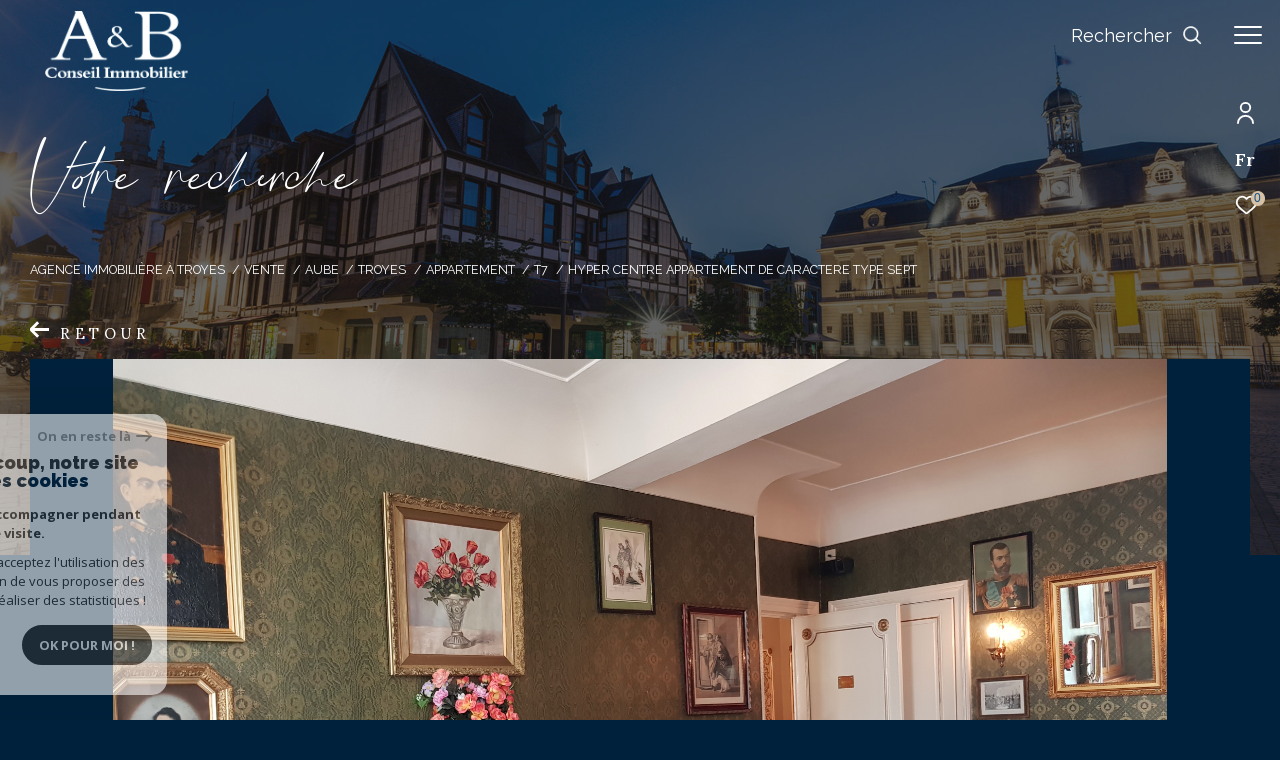

--- FILE ---
content_type: text/html; charset=utf-8
request_url: https://www.google.com/recaptcha/api2/anchor?ar=1&k=6LcPSwcjAAAAALqRxz1OmV3XskwQrdJBMbyDDSJU&co=aHR0cHM6Ly93d3cuYWFuZGJpbW1vYmlsaWVyLmNvbTo0NDM.&hl=en&v=PoyoqOPhxBO7pBk68S4YbpHZ&size=invisible&anchor-ms=20000&execute-ms=30000&cb=jvaswl9o8by9
body_size: 48831
content:
<!DOCTYPE HTML><html dir="ltr" lang="en"><head><meta http-equiv="Content-Type" content="text/html; charset=UTF-8">
<meta http-equiv="X-UA-Compatible" content="IE=edge">
<title>reCAPTCHA</title>
<style type="text/css">
/* cyrillic-ext */
@font-face {
  font-family: 'Roboto';
  font-style: normal;
  font-weight: 400;
  font-stretch: 100%;
  src: url(//fonts.gstatic.com/s/roboto/v48/KFO7CnqEu92Fr1ME7kSn66aGLdTylUAMa3GUBHMdazTgWw.woff2) format('woff2');
  unicode-range: U+0460-052F, U+1C80-1C8A, U+20B4, U+2DE0-2DFF, U+A640-A69F, U+FE2E-FE2F;
}
/* cyrillic */
@font-face {
  font-family: 'Roboto';
  font-style: normal;
  font-weight: 400;
  font-stretch: 100%;
  src: url(//fonts.gstatic.com/s/roboto/v48/KFO7CnqEu92Fr1ME7kSn66aGLdTylUAMa3iUBHMdazTgWw.woff2) format('woff2');
  unicode-range: U+0301, U+0400-045F, U+0490-0491, U+04B0-04B1, U+2116;
}
/* greek-ext */
@font-face {
  font-family: 'Roboto';
  font-style: normal;
  font-weight: 400;
  font-stretch: 100%;
  src: url(//fonts.gstatic.com/s/roboto/v48/KFO7CnqEu92Fr1ME7kSn66aGLdTylUAMa3CUBHMdazTgWw.woff2) format('woff2');
  unicode-range: U+1F00-1FFF;
}
/* greek */
@font-face {
  font-family: 'Roboto';
  font-style: normal;
  font-weight: 400;
  font-stretch: 100%;
  src: url(//fonts.gstatic.com/s/roboto/v48/KFO7CnqEu92Fr1ME7kSn66aGLdTylUAMa3-UBHMdazTgWw.woff2) format('woff2');
  unicode-range: U+0370-0377, U+037A-037F, U+0384-038A, U+038C, U+038E-03A1, U+03A3-03FF;
}
/* math */
@font-face {
  font-family: 'Roboto';
  font-style: normal;
  font-weight: 400;
  font-stretch: 100%;
  src: url(//fonts.gstatic.com/s/roboto/v48/KFO7CnqEu92Fr1ME7kSn66aGLdTylUAMawCUBHMdazTgWw.woff2) format('woff2');
  unicode-range: U+0302-0303, U+0305, U+0307-0308, U+0310, U+0312, U+0315, U+031A, U+0326-0327, U+032C, U+032F-0330, U+0332-0333, U+0338, U+033A, U+0346, U+034D, U+0391-03A1, U+03A3-03A9, U+03B1-03C9, U+03D1, U+03D5-03D6, U+03F0-03F1, U+03F4-03F5, U+2016-2017, U+2034-2038, U+203C, U+2040, U+2043, U+2047, U+2050, U+2057, U+205F, U+2070-2071, U+2074-208E, U+2090-209C, U+20D0-20DC, U+20E1, U+20E5-20EF, U+2100-2112, U+2114-2115, U+2117-2121, U+2123-214F, U+2190, U+2192, U+2194-21AE, U+21B0-21E5, U+21F1-21F2, U+21F4-2211, U+2213-2214, U+2216-22FF, U+2308-230B, U+2310, U+2319, U+231C-2321, U+2336-237A, U+237C, U+2395, U+239B-23B7, U+23D0, U+23DC-23E1, U+2474-2475, U+25AF, U+25B3, U+25B7, U+25BD, U+25C1, U+25CA, U+25CC, U+25FB, U+266D-266F, U+27C0-27FF, U+2900-2AFF, U+2B0E-2B11, U+2B30-2B4C, U+2BFE, U+3030, U+FF5B, U+FF5D, U+1D400-1D7FF, U+1EE00-1EEFF;
}
/* symbols */
@font-face {
  font-family: 'Roboto';
  font-style: normal;
  font-weight: 400;
  font-stretch: 100%;
  src: url(//fonts.gstatic.com/s/roboto/v48/KFO7CnqEu92Fr1ME7kSn66aGLdTylUAMaxKUBHMdazTgWw.woff2) format('woff2');
  unicode-range: U+0001-000C, U+000E-001F, U+007F-009F, U+20DD-20E0, U+20E2-20E4, U+2150-218F, U+2190, U+2192, U+2194-2199, U+21AF, U+21E6-21F0, U+21F3, U+2218-2219, U+2299, U+22C4-22C6, U+2300-243F, U+2440-244A, U+2460-24FF, U+25A0-27BF, U+2800-28FF, U+2921-2922, U+2981, U+29BF, U+29EB, U+2B00-2BFF, U+4DC0-4DFF, U+FFF9-FFFB, U+10140-1018E, U+10190-1019C, U+101A0, U+101D0-101FD, U+102E0-102FB, U+10E60-10E7E, U+1D2C0-1D2D3, U+1D2E0-1D37F, U+1F000-1F0FF, U+1F100-1F1AD, U+1F1E6-1F1FF, U+1F30D-1F30F, U+1F315, U+1F31C, U+1F31E, U+1F320-1F32C, U+1F336, U+1F378, U+1F37D, U+1F382, U+1F393-1F39F, U+1F3A7-1F3A8, U+1F3AC-1F3AF, U+1F3C2, U+1F3C4-1F3C6, U+1F3CA-1F3CE, U+1F3D4-1F3E0, U+1F3ED, U+1F3F1-1F3F3, U+1F3F5-1F3F7, U+1F408, U+1F415, U+1F41F, U+1F426, U+1F43F, U+1F441-1F442, U+1F444, U+1F446-1F449, U+1F44C-1F44E, U+1F453, U+1F46A, U+1F47D, U+1F4A3, U+1F4B0, U+1F4B3, U+1F4B9, U+1F4BB, U+1F4BF, U+1F4C8-1F4CB, U+1F4D6, U+1F4DA, U+1F4DF, U+1F4E3-1F4E6, U+1F4EA-1F4ED, U+1F4F7, U+1F4F9-1F4FB, U+1F4FD-1F4FE, U+1F503, U+1F507-1F50B, U+1F50D, U+1F512-1F513, U+1F53E-1F54A, U+1F54F-1F5FA, U+1F610, U+1F650-1F67F, U+1F687, U+1F68D, U+1F691, U+1F694, U+1F698, U+1F6AD, U+1F6B2, U+1F6B9-1F6BA, U+1F6BC, U+1F6C6-1F6CF, U+1F6D3-1F6D7, U+1F6E0-1F6EA, U+1F6F0-1F6F3, U+1F6F7-1F6FC, U+1F700-1F7FF, U+1F800-1F80B, U+1F810-1F847, U+1F850-1F859, U+1F860-1F887, U+1F890-1F8AD, U+1F8B0-1F8BB, U+1F8C0-1F8C1, U+1F900-1F90B, U+1F93B, U+1F946, U+1F984, U+1F996, U+1F9E9, U+1FA00-1FA6F, U+1FA70-1FA7C, U+1FA80-1FA89, U+1FA8F-1FAC6, U+1FACE-1FADC, U+1FADF-1FAE9, U+1FAF0-1FAF8, U+1FB00-1FBFF;
}
/* vietnamese */
@font-face {
  font-family: 'Roboto';
  font-style: normal;
  font-weight: 400;
  font-stretch: 100%;
  src: url(//fonts.gstatic.com/s/roboto/v48/KFO7CnqEu92Fr1ME7kSn66aGLdTylUAMa3OUBHMdazTgWw.woff2) format('woff2');
  unicode-range: U+0102-0103, U+0110-0111, U+0128-0129, U+0168-0169, U+01A0-01A1, U+01AF-01B0, U+0300-0301, U+0303-0304, U+0308-0309, U+0323, U+0329, U+1EA0-1EF9, U+20AB;
}
/* latin-ext */
@font-face {
  font-family: 'Roboto';
  font-style: normal;
  font-weight: 400;
  font-stretch: 100%;
  src: url(//fonts.gstatic.com/s/roboto/v48/KFO7CnqEu92Fr1ME7kSn66aGLdTylUAMa3KUBHMdazTgWw.woff2) format('woff2');
  unicode-range: U+0100-02BA, U+02BD-02C5, U+02C7-02CC, U+02CE-02D7, U+02DD-02FF, U+0304, U+0308, U+0329, U+1D00-1DBF, U+1E00-1E9F, U+1EF2-1EFF, U+2020, U+20A0-20AB, U+20AD-20C0, U+2113, U+2C60-2C7F, U+A720-A7FF;
}
/* latin */
@font-face {
  font-family: 'Roboto';
  font-style: normal;
  font-weight: 400;
  font-stretch: 100%;
  src: url(//fonts.gstatic.com/s/roboto/v48/KFO7CnqEu92Fr1ME7kSn66aGLdTylUAMa3yUBHMdazQ.woff2) format('woff2');
  unicode-range: U+0000-00FF, U+0131, U+0152-0153, U+02BB-02BC, U+02C6, U+02DA, U+02DC, U+0304, U+0308, U+0329, U+2000-206F, U+20AC, U+2122, U+2191, U+2193, U+2212, U+2215, U+FEFF, U+FFFD;
}
/* cyrillic-ext */
@font-face {
  font-family: 'Roboto';
  font-style: normal;
  font-weight: 500;
  font-stretch: 100%;
  src: url(//fonts.gstatic.com/s/roboto/v48/KFO7CnqEu92Fr1ME7kSn66aGLdTylUAMa3GUBHMdazTgWw.woff2) format('woff2');
  unicode-range: U+0460-052F, U+1C80-1C8A, U+20B4, U+2DE0-2DFF, U+A640-A69F, U+FE2E-FE2F;
}
/* cyrillic */
@font-face {
  font-family: 'Roboto';
  font-style: normal;
  font-weight: 500;
  font-stretch: 100%;
  src: url(//fonts.gstatic.com/s/roboto/v48/KFO7CnqEu92Fr1ME7kSn66aGLdTylUAMa3iUBHMdazTgWw.woff2) format('woff2');
  unicode-range: U+0301, U+0400-045F, U+0490-0491, U+04B0-04B1, U+2116;
}
/* greek-ext */
@font-face {
  font-family: 'Roboto';
  font-style: normal;
  font-weight: 500;
  font-stretch: 100%;
  src: url(//fonts.gstatic.com/s/roboto/v48/KFO7CnqEu92Fr1ME7kSn66aGLdTylUAMa3CUBHMdazTgWw.woff2) format('woff2');
  unicode-range: U+1F00-1FFF;
}
/* greek */
@font-face {
  font-family: 'Roboto';
  font-style: normal;
  font-weight: 500;
  font-stretch: 100%;
  src: url(//fonts.gstatic.com/s/roboto/v48/KFO7CnqEu92Fr1ME7kSn66aGLdTylUAMa3-UBHMdazTgWw.woff2) format('woff2');
  unicode-range: U+0370-0377, U+037A-037F, U+0384-038A, U+038C, U+038E-03A1, U+03A3-03FF;
}
/* math */
@font-face {
  font-family: 'Roboto';
  font-style: normal;
  font-weight: 500;
  font-stretch: 100%;
  src: url(//fonts.gstatic.com/s/roboto/v48/KFO7CnqEu92Fr1ME7kSn66aGLdTylUAMawCUBHMdazTgWw.woff2) format('woff2');
  unicode-range: U+0302-0303, U+0305, U+0307-0308, U+0310, U+0312, U+0315, U+031A, U+0326-0327, U+032C, U+032F-0330, U+0332-0333, U+0338, U+033A, U+0346, U+034D, U+0391-03A1, U+03A3-03A9, U+03B1-03C9, U+03D1, U+03D5-03D6, U+03F0-03F1, U+03F4-03F5, U+2016-2017, U+2034-2038, U+203C, U+2040, U+2043, U+2047, U+2050, U+2057, U+205F, U+2070-2071, U+2074-208E, U+2090-209C, U+20D0-20DC, U+20E1, U+20E5-20EF, U+2100-2112, U+2114-2115, U+2117-2121, U+2123-214F, U+2190, U+2192, U+2194-21AE, U+21B0-21E5, U+21F1-21F2, U+21F4-2211, U+2213-2214, U+2216-22FF, U+2308-230B, U+2310, U+2319, U+231C-2321, U+2336-237A, U+237C, U+2395, U+239B-23B7, U+23D0, U+23DC-23E1, U+2474-2475, U+25AF, U+25B3, U+25B7, U+25BD, U+25C1, U+25CA, U+25CC, U+25FB, U+266D-266F, U+27C0-27FF, U+2900-2AFF, U+2B0E-2B11, U+2B30-2B4C, U+2BFE, U+3030, U+FF5B, U+FF5D, U+1D400-1D7FF, U+1EE00-1EEFF;
}
/* symbols */
@font-face {
  font-family: 'Roboto';
  font-style: normal;
  font-weight: 500;
  font-stretch: 100%;
  src: url(//fonts.gstatic.com/s/roboto/v48/KFO7CnqEu92Fr1ME7kSn66aGLdTylUAMaxKUBHMdazTgWw.woff2) format('woff2');
  unicode-range: U+0001-000C, U+000E-001F, U+007F-009F, U+20DD-20E0, U+20E2-20E4, U+2150-218F, U+2190, U+2192, U+2194-2199, U+21AF, U+21E6-21F0, U+21F3, U+2218-2219, U+2299, U+22C4-22C6, U+2300-243F, U+2440-244A, U+2460-24FF, U+25A0-27BF, U+2800-28FF, U+2921-2922, U+2981, U+29BF, U+29EB, U+2B00-2BFF, U+4DC0-4DFF, U+FFF9-FFFB, U+10140-1018E, U+10190-1019C, U+101A0, U+101D0-101FD, U+102E0-102FB, U+10E60-10E7E, U+1D2C0-1D2D3, U+1D2E0-1D37F, U+1F000-1F0FF, U+1F100-1F1AD, U+1F1E6-1F1FF, U+1F30D-1F30F, U+1F315, U+1F31C, U+1F31E, U+1F320-1F32C, U+1F336, U+1F378, U+1F37D, U+1F382, U+1F393-1F39F, U+1F3A7-1F3A8, U+1F3AC-1F3AF, U+1F3C2, U+1F3C4-1F3C6, U+1F3CA-1F3CE, U+1F3D4-1F3E0, U+1F3ED, U+1F3F1-1F3F3, U+1F3F5-1F3F7, U+1F408, U+1F415, U+1F41F, U+1F426, U+1F43F, U+1F441-1F442, U+1F444, U+1F446-1F449, U+1F44C-1F44E, U+1F453, U+1F46A, U+1F47D, U+1F4A3, U+1F4B0, U+1F4B3, U+1F4B9, U+1F4BB, U+1F4BF, U+1F4C8-1F4CB, U+1F4D6, U+1F4DA, U+1F4DF, U+1F4E3-1F4E6, U+1F4EA-1F4ED, U+1F4F7, U+1F4F9-1F4FB, U+1F4FD-1F4FE, U+1F503, U+1F507-1F50B, U+1F50D, U+1F512-1F513, U+1F53E-1F54A, U+1F54F-1F5FA, U+1F610, U+1F650-1F67F, U+1F687, U+1F68D, U+1F691, U+1F694, U+1F698, U+1F6AD, U+1F6B2, U+1F6B9-1F6BA, U+1F6BC, U+1F6C6-1F6CF, U+1F6D3-1F6D7, U+1F6E0-1F6EA, U+1F6F0-1F6F3, U+1F6F7-1F6FC, U+1F700-1F7FF, U+1F800-1F80B, U+1F810-1F847, U+1F850-1F859, U+1F860-1F887, U+1F890-1F8AD, U+1F8B0-1F8BB, U+1F8C0-1F8C1, U+1F900-1F90B, U+1F93B, U+1F946, U+1F984, U+1F996, U+1F9E9, U+1FA00-1FA6F, U+1FA70-1FA7C, U+1FA80-1FA89, U+1FA8F-1FAC6, U+1FACE-1FADC, U+1FADF-1FAE9, U+1FAF0-1FAF8, U+1FB00-1FBFF;
}
/* vietnamese */
@font-face {
  font-family: 'Roboto';
  font-style: normal;
  font-weight: 500;
  font-stretch: 100%;
  src: url(//fonts.gstatic.com/s/roboto/v48/KFO7CnqEu92Fr1ME7kSn66aGLdTylUAMa3OUBHMdazTgWw.woff2) format('woff2');
  unicode-range: U+0102-0103, U+0110-0111, U+0128-0129, U+0168-0169, U+01A0-01A1, U+01AF-01B0, U+0300-0301, U+0303-0304, U+0308-0309, U+0323, U+0329, U+1EA0-1EF9, U+20AB;
}
/* latin-ext */
@font-face {
  font-family: 'Roboto';
  font-style: normal;
  font-weight: 500;
  font-stretch: 100%;
  src: url(//fonts.gstatic.com/s/roboto/v48/KFO7CnqEu92Fr1ME7kSn66aGLdTylUAMa3KUBHMdazTgWw.woff2) format('woff2');
  unicode-range: U+0100-02BA, U+02BD-02C5, U+02C7-02CC, U+02CE-02D7, U+02DD-02FF, U+0304, U+0308, U+0329, U+1D00-1DBF, U+1E00-1E9F, U+1EF2-1EFF, U+2020, U+20A0-20AB, U+20AD-20C0, U+2113, U+2C60-2C7F, U+A720-A7FF;
}
/* latin */
@font-face {
  font-family: 'Roboto';
  font-style: normal;
  font-weight: 500;
  font-stretch: 100%;
  src: url(//fonts.gstatic.com/s/roboto/v48/KFO7CnqEu92Fr1ME7kSn66aGLdTylUAMa3yUBHMdazQ.woff2) format('woff2');
  unicode-range: U+0000-00FF, U+0131, U+0152-0153, U+02BB-02BC, U+02C6, U+02DA, U+02DC, U+0304, U+0308, U+0329, U+2000-206F, U+20AC, U+2122, U+2191, U+2193, U+2212, U+2215, U+FEFF, U+FFFD;
}
/* cyrillic-ext */
@font-face {
  font-family: 'Roboto';
  font-style: normal;
  font-weight: 900;
  font-stretch: 100%;
  src: url(//fonts.gstatic.com/s/roboto/v48/KFO7CnqEu92Fr1ME7kSn66aGLdTylUAMa3GUBHMdazTgWw.woff2) format('woff2');
  unicode-range: U+0460-052F, U+1C80-1C8A, U+20B4, U+2DE0-2DFF, U+A640-A69F, U+FE2E-FE2F;
}
/* cyrillic */
@font-face {
  font-family: 'Roboto';
  font-style: normal;
  font-weight: 900;
  font-stretch: 100%;
  src: url(//fonts.gstatic.com/s/roboto/v48/KFO7CnqEu92Fr1ME7kSn66aGLdTylUAMa3iUBHMdazTgWw.woff2) format('woff2');
  unicode-range: U+0301, U+0400-045F, U+0490-0491, U+04B0-04B1, U+2116;
}
/* greek-ext */
@font-face {
  font-family: 'Roboto';
  font-style: normal;
  font-weight: 900;
  font-stretch: 100%;
  src: url(//fonts.gstatic.com/s/roboto/v48/KFO7CnqEu92Fr1ME7kSn66aGLdTylUAMa3CUBHMdazTgWw.woff2) format('woff2');
  unicode-range: U+1F00-1FFF;
}
/* greek */
@font-face {
  font-family: 'Roboto';
  font-style: normal;
  font-weight: 900;
  font-stretch: 100%;
  src: url(//fonts.gstatic.com/s/roboto/v48/KFO7CnqEu92Fr1ME7kSn66aGLdTylUAMa3-UBHMdazTgWw.woff2) format('woff2');
  unicode-range: U+0370-0377, U+037A-037F, U+0384-038A, U+038C, U+038E-03A1, U+03A3-03FF;
}
/* math */
@font-face {
  font-family: 'Roboto';
  font-style: normal;
  font-weight: 900;
  font-stretch: 100%;
  src: url(//fonts.gstatic.com/s/roboto/v48/KFO7CnqEu92Fr1ME7kSn66aGLdTylUAMawCUBHMdazTgWw.woff2) format('woff2');
  unicode-range: U+0302-0303, U+0305, U+0307-0308, U+0310, U+0312, U+0315, U+031A, U+0326-0327, U+032C, U+032F-0330, U+0332-0333, U+0338, U+033A, U+0346, U+034D, U+0391-03A1, U+03A3-03A9, U+03B1-03C9, U+03D1, U+03D5-03D6, U+03F0-03F1, U+03F4-03F5, U+2016-2017, U+2034-2038, U+203C, U+2040, U+2043, U+2047, U+2050, U+2057, U+205F, U+2070-2071, U+2074-208E, U+2090-209C, U+20D0-20DC, U+20E1, U+20E5-20EF, U+2100-2112, U+2114-2115, U+2117-2121, U+2123-214F, U+2190, U+2192, U+2194-21AE, U+21B0-21E5, U+21F1-21F2, U+21F4-2211, U+2213-2214, U+2216-22FF, U+2308-230B, U+2310, U+2319, U+231C-2321, U+2336-237A, U+237C, U+2395, U+239B-23B7, U+23D0, U+23DC-23E1, U+2474-2475, U+25AF, U+25B3, U+25B7, U+25BD, U+25C1, U+25CA, U+25CC, U+25FB, U+266D-266F, U+27C0-27FF, U+2900-2AFF, U+2B0E-2B11, U+2B30-2B4C, U+2BFE, U+3030, U+FF5B, U+FF5D, U+1D400-1D7FF, U+1EE00-1EEFF;
}
/* symbols */
@font-face {
  font-family: 'Roboto';
  font-style: normal;
  font-weight: 900;
  font-stretch: 100%;
  src: url(//fonts.gstatic.com/s/roboto/v48/KFO7CnqEu92Fr1ME7kSn66aGLdTylUAMaxKUBHMdazTgWw.woff2) format('woff2');
  unicode-range: U+0001-000C, U+000E-001F, U+007F-009F, U+20DD-20E0, U+20E2-20E4, U+2150-218F, U+2190, U+2192, U+2194-2199, U+21AF, U+21E6-21F0, U+21F3, U+2218-2219, U+2299, U+22C4-22C6, U+2300-243F, U+2440-244A, U+2460-24FF, U+25A0-27BF, U+2800-28FF, U+2921-2922, U+2981, U+29BF, U+29EB, U+2B00-2BFF, U+4DC0-4DFF, U+FFF9-FFFB, U+10140-1018E, U+10190-1019C, U+101A0, U+101D0-101FD, U+102E0-102FB, U+10E60-10E7E, U+1D2C0-1D2D3, U+1D2E0-1D37F, U+1F000-1F0FF, U+1F100-1F1AD, U+1F1E6-1F1FF, U+1F30D-1F30F, U+1F315, U+1F31C, U+1F31E, U+1F320-1F32C, U+1F336, U+1F378, U+1F37D, U+1F382, U+1F393-1F39F, U+1F3A7-1F3A8, U+1F3AC-1F3AF, U+1F3C2, U+1F3C4-1F3C6, U+1F3CA-1F3CE, U+1F3D4-1F3E0, U+1F3ED, U+1F3F1-1F3F3, U+1F3F5-1F3F7, U+1F408, U+1F415, U+1F41F, U+1F426, U+1F43F, U+1F441-1F442, U+1F444, U+1F446-1F449, U+1F44C-1F44E, U+1F453, U+1F46A, U+1F47D, U+1F4A3, U+1F4B0, U+1F4B3, U+1F4B9, U+1F4BB, U+1F4BF, U+1F4C8-1F4CB, U+1F4D6, U+1F4DA, U+1F4DF, U+1F4E3-1F4E6, U+1F4EA-1F4ED, U+1F4F7, U+1F4F9-1F4FB, U+1F4FD-1F4FE, U+1F503, U+1F507-1F50B, U+1F50D, U+1F512-1F513, U+1F53E-1F54A, U+1F54F-1F5FA, U+1F610, U+1F650-1F67F, U+1F687, U+1F68D, U+1F691, U+1F694, U+1F698, U+1F6AD, U+1F6B2, U+1F6B9-1F6BA, U+1F6BC, U+1F6C6-1F6CF, U+1F6D3-1F6D7, U+1F6E0-1F6EA, U+1F6F0-1F6F3, U+1F6F7-1F6FC, U+1F700-1F7FF, U+1F800-1F80B, U+1F810-1F847, U+1F850-1F859, U+1F860-1F887, U+1F890-1F8AD, U+1F8B0-1F8BB, U+1F8C0-1F8C1, U+1F900-1F90B, U+1F93B, U+1F946, U+1F984, U+1F996, U+1F9E9, U+1FA00-1FA6F, U+1FA70-1FA7C, U+1FA80-1FA89, U+1FA8F-1FAC6, U+1FACE-1FADC, U+1FADF-1FAE9, U+1FAF0-1FAF8, U+1FB00-1FBFF;
}
/* vietnamese */
@font-face {
  font-family: 'Roboto';
  font-style: normal;
  font-weight: 900;
  font-stretch: 100%;
  src: url(//fonts.gstatic.com/s/roboto/v48/KFO7CnqEu92Fr1ME7kSn66aGLdTylUAMa3OUBHMdazTgWw.woff2) format('woff2');
  unicode-range: U+0102-0103, U+0110-0111, U+0128-0129, U+0168-0169, U+01A0-01A1, U+01AF-01B0, U+0300-0301, U+0303-0304, U+0308-0309, U+0323, U+0329, U+1EA0-1EF9, U+20AB;
}
/* latin-ext */
@font-face {
  font-family: 'Roboto';
  font-style: normal;
  font-weight: 900;
  font-stretch: 100%;
  src: url(//fonts.gstatic.com/s/roboto/v48/KFO7CnqEu92Fr1ME7kSn66aGLdTylUAMa3KUBHMdazTgWw.woff2) format('woff2');
  unicode-range: U+0100-02BA, U+02BD-02C5, U+02C7-02CC, U+02CE-02D7, U+02DD-02FF, U+0304, U+0308, U+0329, U+1D00-1DBF, U+1E00-1E9F, U+1EF2-1EFF, U+2020, U+20A0-20AB, U+20AD-20C0, U+2113, U+2C60-2C7F, U+A720-A7FF;
}
/* latin */
@font-face {
  font-family: 'Roboto';
  font-style: normal;
  font-weight: 900;
  font-stretch: 100%;
  src: url(//fonts.gstatic.com/s/roboto/v48/KFO7CnqEu92Fr1ME7kSn66aGLdTylUAMa3yUBHMdazQ.woff2) format('woff2');
  unicode-range: U+0000-00FF, U+0131, U+0152-0153, U+02BB-02BC, U+02C6, U+02DA, U+02DC, U+0304, U+0308, U+0329, U+2000-206F, U+20AC, U+2122, U+2191, U+2193, U+2212, U+2215, U+FEFF, U+FFFD;
}

</style>
<link rel="stylesheet" type="text/css" href="https://www.gstatic.com/recaptcha/releases/PoyoqOPhxBO7pBk68S4YbpHZ/styles__ltr.css">
<script nonce="B-BUKh_onax7ZLjrY2rDfg" type="text/javascript">window['__recaptcha_api'] = 'https://www.google.com/recaptcha/api2/';</script>
<script type="text/javascript" src="https://www.gstatic.com/recaptcha/releases/PoyoqOPhxBO7pBk68S4YbpHZ/recaptcha__en.js" nonce="B-BUKh_onax7ZLjrY2rDfg">
      
    </script></head>
<body><div id="rc-anchor-alert" class="rc-anchor-alert"></div>
<input type="hidden" id="recaptcha-token" value="[base64]">
<script type="text/javascript" nonce="B-BUKh_onax7ZLjrY2rDfg">
      recaptcha.anchor.Main.init("[\x22ainput\x22,[\x22bgdata\x22,\x22\x22,\[base64]/[base64]/MjU1Ong/[base64]/[base64]/[base64]/[base64]/[base64]/[base64]/[base64]/[base64]/[base64]/[base64]/[base64]/[base64]/[base64]/[base64]/[base64]\\u003d\x22,\[base64]\\u003d\x22,\x22woYVPzk/w7VAYMK/w4RcwpHCu8KYGVvCqsKkWisYw50iw61OczPCvMOmIEPDuTkWCDwPQhIYwqh8WjTDkznDqcKhNjh3BMKLLMKSwrVBYBbDgEnCumI/w4kFUHLDk8OFwoTDrhHDhcOKccOvw5c9Ggp/Kh3Dny1CwrfDm8OEGzfDmcKlLARbLcOAw7HDicKYw6/[base64]/[base64]/[base64]/Dk1BZwqbCvsK+dcOUV8O2w73DpzzCgHBVw63DmcKoLATDskcqZDLCjUowHiJHSXbCh2ZZwo4OwokjXxVQwo1CLsK8csK0M8OawpXCkcKxwq/CmmDChD5Iw49Pw7wREDnClHDCj1MhKMOsw7siU33CjMOdXMKYNsKBesKKCMO3w43DgXDCoXbDhnFiOcKFP8OsH8OBw6ZLDRhzw5lxR21nacOHSAgOIMKsdmkSw7DDmTgsFhFgFMO6wrcyRmbCkMOpVcOCwo3DqiULX8O5w6APRcOTADR/wrZuMRHDr8OYVcOUwoTDlgvDrjYbw4tYUsKSwoLCo0NRYcOzwoo5K8KUwrlWw4XCu8KsMn7CrMKOSGXDnHIpw5EYZsKgZMOHOMKUwooRw7zCihxywphkw7FEw64fwrR2bMKiF3R+wppIwrh/Hi7CqcOHw5TCpwcZwrpJOsOMw6HDkcKbai1ew53Cgn/[base64]/CrSV+w5MFDn1Gw77ChnpQfsKJZsOlTcK3K8KYdUPCtibDqcOoJsKnOiDCrmrChMKfL8OdwqN8VcK8U8OLw4HCvcO9wpAXfsOPwrzDgDzCnMO4wqHDiMOoNEIaMgTDjRbDrSsrI8KzGUnDgMK8w6lVGiEYwoXCjMKpfnDCmENTwq/CtiFDeMKcaMOew5JowoZTQi4pwo3ChgnCqcKCQkQofxciDHzCjMONRTjDvRHCoV0wZsOzw5DCicKCHRlowp4zwqLCtnJmIljCsCdGw5xzwpc6bWU3asOpw7LDo8KEwr1yw4HDpcOIBn/Cp8O/wrpHwpjCt03CmsOYFDrChMKow5t2w4sGwojCmMK3wplfw4LCrUPDgMOLwrJzcjbCr8Kaa3zCmwM5YhLDr8O/HcK9RcK8w7R7HcOFw4N3Q3JIJDbDszEoHzR3w7xeVAsSUh8uPWUnw7lsw6pLwqQ4wrbDuhsFw5Uvw4dwXMODw70CCcKVE8Kcw5RRw4NTY1hnw7trKMKgwoB4w53Dtiliw4VIXcKuWhVWwpDCiMOceMO3woQgBCoLM8KHG2zDvzRVwo/[base64]/CrMKGUFPDm2FUJxfDjMOuLcOaIGRBUMOWG3LDlcKCWMKOw6fChMKxBsKsw4jCunzDoi7Cnn3CisOrw4rDrsKGNUIoI1gRAknDhcOow4PCgsKywqXDu8OLSMKXLRdjEkA7wpw6J8OkIgfCssKuwokww4fDgF8Fwq/CqsKLwo/DjgfDnMOhw6HDicORwqcKwq9DOMKNwr7CiMKgIcODDsOywqvCkMORFnjCgjrDlm3CnsOHwrpfPk8dMcOPwpJoJcK2wr3ChcKafizCpsOmDMOBw7nCrcKyZMO9PwgRAC7CmcOyHMK8OmgKwo/CqRwxBsOZLg5gwpvDj8O/W1/CpsOuw5J3EsOOd8O1w5hdw5VmTMOEw5s7Gh9+QyheTWfCqcKAD8KAMXrCsMKOD8KGSl4IwobCusO0QcOSPifCqMOcwpoeS8Kjw7RXwp84FRRlN8OsIHnCoUbClsO7GMK1DgLCucO+wo5Jwpo/wo/Du8OYw7nDgUgYwokCwrghVMKLJcOfXhYReMK3w6XCtX0uR3/DqcOIIB1VHcKyazE2w6hYdnzDv8K2NsK3eXjDv2rCnXIBFcO0woUacxMoZn7DpMOWQC3Cv8ONw6UDCcKawp/Dk8OYTMOEZ8OAwqHCksKgwrjDjThtw5PClMKmWMKTZcKxY8KFIXrCm0XDncOMGsOtTWUawpBqwprCmWTDhmopPsK+MFrCoQhcwqJ2Ch3CuxrCq1bDklDDtsOEwqrCn8OVwojCuADDlnLDrMOvwpFaIMKQw7Myw4/[base64]/DlnsuJ8OET8KZecKqfsOqLRpTVcODw6LDisOgwrTCvcKCPkdYX8OTeF9Ww6PDocKrwrTDn8K5H8KKSzFSbFV0N1MBZ8OqfcOKwp/CssKOw7sqw7bCmsOLw6NXW8OXcsOxeMOqw5YEwpDDl8OvwrTDhcK/wqc9FxDCvUbCpMKCZD3Cu8Omw57CkmTCvFHChcKMw55KY8OsD8Omw7fCsnXCszBGw5vDk8OPTsO3woXDtcOfw79ICcOyw5PDtsOfKMK0woAKUMKWNCvDkcKnw4HCtSccw53DhMOWZ1nDk3HDucOdw6tqw58rEsKKw7hAVsOLfxvCvsKpOy/CkGPCmDBzasKZNW/Dkw/Cr3HCjCDDhHTCpjk9QcKQEcOGwq3Di8O2wqHDhivCmUTCnEXDhcKiw6kwGivDhwTCmz3CkMKEOMO2w4t3w5grYsKuL3cqwp8CDmdVwrHCtMO5BMKMKA/DpXLDt8OOwq/CjAtHwprDtHLDul81AVTDh3Y5fxjDrMOYEcOww6wvw7EYw5EBPDN6A1HCnMONw4jDpT8AwqbCgiTChEvDncKBwoE0GE8yUsKzw7zDhsOLbMK1w4tCwp03w4YbOsKLwqklw7dFwoIDJsKPFWFZYcKow4gTwp/[base64]/Co8KwOzXCp0FMwqB3eDI/[base64]/ecOtBcOoXMKefi3DnC3CoyXDvHjCsMO0PxrDpkDDtcKQwpIfwqjDk1B7woXDjsKERcOeZE9Rf100w4BiTcKawpTDqXVFNMKawrI1w6wISHHClXFqWUcxMhvCq0tJSxjDuTPDk3xsw6vDkC1Zw5rCrsOQcXZPwrHChMKaw5gLw4dFw7p7TMOFworCkgDDvH/[base64]/cAjCsxc9Y8K1MmTDk8OoA1PDhsOxZMOqMQUIw5PDhcOyUz3CkMOCd1/[base64]/CksO0N8KdeQLDiyoDwqouUcK3woXDpcKywo4vwoVtEG/[base64]/w6bDpFnCnGUAN8OXIVkRwpVVesOYMsK+w7LCgDVXwoBAw4TChnjCkWzDr8OSElfDjQTDtXdWwrsQYTbDgMK/w4IsMMOlw6TDlGrCmF3CnzlbXMOMVMONY8OHIwJyHmdswoAswo7DgAIoX8O4wofDtsKIwrg1T8OpK8KtwrMiw5EwU8K0wqrDvVXDrzbCp8KHbAXCk8OOCMOmwpPDtWcKQSbDsgDDo8KQw79CPMKIOMOvw60yw7F/SgnDtcOiMsOcCSddwqfDkA9/wqdJTlbDnk5mw5khw6hVw79WVRTCgHXCrcObw4jDp8Oww5rCqhvCtcO/wqEew4gjw4x2fcKse8KTaMKUaQvCssOjw6jClA/CqMKtwqg+w67Cky3DjcKMwofDrcKBwrXCmcOmXMKTJMOGclsqwpkuw6d6Fw3Co3nCrlrCisOqw7QFXsOweyQ6w5IaHMOrT1MPw4LDn8OdwrrCnsKUwoAWW8K8w6LDl0LDgsKLfMOgGh/ChsO9cRTCqsKMw6d9wo/CssO2woQTGjHCi8KabBkzw5LCvTBEwoDDvRxHNVM4w4lfwpBzd8O2K3PCmk3Dr8KowpXCiiNSw6PDocKvw4nCpMO/XsO3XXDCs8K0wobCkcOow79Swp/CpQgdMWVow5/Dr8KecgI2NMK2w7ttWmzCgsOLKGDChEMUwr8Qwq9Aw7xIHFYawrzDscKEdGDDnjQIw7zCjANrCcKjw7fChsKhw6dMw4tsWsOeKHfDoD3DjEkhEsKqwoU4w6vDmQVJw65gbcKqw6PCoMKAERXDonZDw4nCukFdwq9ocUHDryfChsORw7TCk3/[base64]/EcK6w6PChcKXw5YgwrHCum3Cvh15XVdudkjDrWHDu8OYe8O9w7rCrsKUwrXCj8KSwrEoTXo3OAY3bH8Hb8O0wrLCgQPDrUs9wqVHw7vDgsKXw5Anw7/DtcKtSwwzw6okQ8KpRALDlsOrX8K1TXdmw7DDnhDDm8O7TicbNcOVwrLDiUcmwqTDlsOHw4l9w6DCtyZ+CMKwSMOeQmzDkMK3ZktewqEbf8OyMnzDunpvw6M+wqQXw5VYRxrCtzfClmnDsCfDmTXCjsOmJRxeLRU/[base64]/CjcOYwqQfasKtwr9bw6HCgXdVw414EHU+O8KYw6lzwpHDoMODwo5hbMKXOMOUdcO0YkFAw4IrwpzCjcOdw5PCjlnCqm5NSlk0w6jCvRwZw6FyEcKrwrNrQMO0aARGTEQsXsKcw7rChC0tB8KLwpZ1asKNMsKww5fCgH1ow5bDrcKGwq9Uw78HdcOSwpPCkSjCjsKTwp/DtsOaWcKQfhDDmk/CrgbDkcKJwr3Co8OjwoNiwqMzw67Dm2/CvMO8wobCuUnDrMKODmwdwp8dw6VBd8K/[base64]/DrjvDh8KdwoMUwpgVIsODw5sUw5MPY8KywogLFMK8cn57O8OaB8OhEyJYw4IxwprCmsOwwpxLwr/CpznDhR9VYzzCuDzDuMKaw6l5w4HDuD3CrxUWwprCpMOHw4TCgQwfwqLCuWHCncKRacKEw5fDr8Kwwo/DiBE0wq9/wrHCscOwPcKowq7CrCIQBBZVZsKLwrpCbAICwqZ7QsK7w6/CsMO1OhfDvcO5QsOQc8K7H0cAwo/CssK8WnDCjMKRBhPCgMKgR8KrwpAuRCjChMO2wpjDqcKDBcKPw4lFw4lTDlQjB2MWw7/[base64]/[base64]/MUjCtCBRHFIDwoTDk1YAwrLDi8Kbwr8DHTFFw4/[base64]/Dh01Bw5zDrHFlWsKZwpxEwoHCvQrCq2FxfxECw77Dp8Ogw5djwrghw5HDp8K2HQ3DlMKXwpIAwrkoPsOkawTClsO4wrrCqsOOw77DnGMPw5nDmRolwo0EXgPCksOeKi1nRy4+GMKcSsOgBXl/[base64]/JcOcOwsOw7paw5VIacKkWMOkPsOBVcOKw6l5w7bCtcK8w6DDtChjYMOVw4FTw4bCscKAw6wjwrlLdUxEacKsw6odw7JZdDzDvyDDt8KvNm3Dg8KWwrPCtzbDuS1aISgOGxbCuWHCi8KNJTRHwoPDp8KiKwExBcODDkoOwpVdwolBOcOXw7rCkA5vwqV/[base64]/Csns5Yj/Cv8KPw4J8wos+ElQSw63DpsOODsKHZWbCncKEwovDmsKkw4vDu8OvwqHChS7CgsKTwpNnw7/[base64]/[base64]/CoMKHPydxwrNBVmDDrw3Dn0HDvcOrFiIyw4DDgE3ClcKEw7HDh8K4cDwXLMKaw4jChSDCssKNdGlww4YuwrvDh2XDjA5OIMOHw53DtcK9AFTCgsKXZDvCtsKREhrDu8OcA1jDgmMaPMOudMOdwo/CpMK6wrbCjEjDocOewotwYcObwoJnw6fCh3jCsAzDtcKfAxHCgwTCkcKsF0zDqMOmwqnCpV4bEcONeBLCk8KfGsO2csKOwowHwptqwo/CqcKTwrzClsKKwqgqwrnCrcOXwpTCtFnDskY1GzhceRFfw4lUPsOBwopUwp3DpFIlNnDCvnALw7QXwopvw6nDmjLCnlAZw63DrkQbwp/DgQLDu3Fbwo91w6QOw4gtfTbCk8KlfcOewrTCnMOpwqZxwoBiaT4CfmdUAgzCtAM7IsOtw7bCq1cqIg/DryAOZ8Ktw5TDrsKQR8Ouw6JXw5gsw4bCiTFFw6R2OzRCDzxwG8ORDcOewoB/wqnDtcKdwo19K8K6wotvC8OIwpITPQoSwq58w53CssOiMMOmwp3DuMKpw7zCqcKwcmslTCbCjDt8OcOlwpzDjS7DvyrDiEfCmMOtwqshOiLDoy/[base64]/emt/wqXDvxEswokmw7M2w54ow5ZxQhjCol8ME8Ojw6fCg8OBeMKUVR7Do0Qww7ogwrbCj8O2axh8w5zDm8K0ZW3Dm8Krw7PCtmjDqMORwpEVasOOw4tdXwfDhcKXw53Duj/ClQTDv8OjLFzChcO1c3bCu8K9w6F/wrHCvjJ+wpzClVDDmhfCiMKNw57Do2EKw53DicKmw7PDpE7CtMKIw7PDosOSKsKhAxVIKsOVXhVAEkV8w7NBwp/CqwXCo3DDicOdMA7DuAjCvsOqEsKvwrDCjsOyw7Muw4LDpVvCulxsFV0QwqTClS/DgcOtw4nCnMKjWsOXwqQ7FAYRwpsNOm8GE3x5HcOsfT3DtsKMOFURw5MIwpHCnsOOYMO4fGXCgS1ewrBVClHDqWYsWMOTwpnDkUvCi1VVScO7fipawpXDkUwvw50QasKsw7vCh8K1PcO1w7rCtWrCo3Byw69GwoLDqsOSw65sIsOTwo3Ck8K0w4c1AMKFV8OhDXXDuj/ChsKqw5VFbcO0HMKZw6ojK8Kpw5/CpAE1w4fDtDLDgUEyIjxJwrpwYcKaw5HDh0vDscKIwpnDly4sFcObXcKRPVzDnQHChTA3OCXDuxRXKsOEKyrDqMOGwo9wMFDDn17DunXCnMO6McObI8KXwp/[base64]/DiTjCnR13F8ODHlQ+w4N3wq3DmsKww5LDhMOrSSVmw4HDvjB1w44JRRlDVyTCnEDCmmHCqsKKwq44w6jCh8O8w6RMN0wnBcOqwqHCuhDDm17DrcOEFcKOwqDCi1rCh8OiFMKzw4lPQCEnc8Kbw6xcNwnDgcOiDMKYw4XDv2kRRyDCoAlywolsw4nDgFbCqgEfwp/DscKwwpYXwqrCt1UWOcOTV3sDwpdbD8K7cg/[base64]/CncOJwqzCmcKFGMOzw4NdBcOdw48RwrlEZsODKHLCui4gwprDoMKww6HDmzjCmErCvgRNPcOKOsO5VAnDi8Kew4dzw717BRrCkn3CpsKGwprCv8KMwoPDrMKbwrbCuV/[base64]/VsKzw5bCq8Krw7nCi1bCusKsN1N5w5k4a8KZw6xRcFvCumXCgHwtwpDDviDDgnLCjMK5ScOPwrNxwpPCihPCmF/Dv8Ozf2rCu8O3UcKiwpzDnChFe3rCsMOxS2bCj05jw6nDu8K+clnDucOMw58WwqhWZcOkLcKLf1LCmi7DlzALwoIDP3fClMOKw4nCl8KywqPCjMOdw7F2wolMwoPDpcKswofCmMOZwqcEw6PCmz3CoWBbw73DlMKlwq/DjMObw5zChcKDCUbDj8KxV1xTdcKTIcK4My7CqsKNwqlkw5HCucKVwpbDlA1GFsKMB8Kfw6/ChsKLCD3CnTVfw6nDiMKcwqvDsMKtwpMvw7M6wqXDksOuw6fDgcKYJsO6HSbDt8KjUsOQTlvDicKOLV7CicKZQUHCtsKQSsOFQcOOwpQAw5QUwoBlwrHDpwrCm8ORdsOsw7PDvBLDrwQwVQDCt0YjRnDDqmbCpkvDsm/Dl8Kdw7Bfw6XCicOAwp0nw6g+fnc+wogjH8O0acK2O8Kowqc5w4E3w5bClhfDpcKKT8O6w5XCu8O7w4t3XWLCmyPCosO8wpLDsSJbThRdwoNaD8KOw5xJVMOww6NowoJVd8O/[base64]/DjsKQw745LG47NMOYw7fCr8OSw47DosKAwp7CpEN8acKgw4pTw4nDicKeLFI4woHDg0svS8Knw6bCn8OodcOiwqIZOMOKAMKLZXENw5YuWMORw6zDlQfCqMOoTTQBTBcew73Csx1OwrDDlzNKUcKYwp5/[base64]/[base64]/Dh8OTUCnDlgAAwqnDlnMHwooew73Cp8Kdw6ANEsOswrnDtXfDsHzDuMKPLllfW8O5w7rDm8K/Dmdnw6fClcK1wrU/KsOiw4fCoFZOw5TDoQg4wpnDuS40wpFZAcO8wpglw4ZNeMOhYkDCgyRGdcK9wr/CicOSw5jCrsOww41CVD/CnsO/wpDChRNoS8Oaw7ROU8OAwpxtYMOEw4DDuBphw49BwoDCmWVtcMOMwpfCssO6cMKRw4fCi8O/[base64]/ClGI0QUd0X8Ouw6XCqXJIcnfDuMK/KcO2PcOSPhQbZ2YXICHCgHDDicKew57CpcK7wq95w53DuQPCgSfCgwfChcOgw6zCvsOewocSwrkgBTtxSHZCw5rCg2PDjC7CkALCn8OQJwJYAU1hwr5cw7ZUVMOfw55yaCfDk8K7w6/DscKsMMOzNMKPw6/CtMOnwrnDkRbCu8Opw7zDrMKpPUg+wrXCgsOTwrnCgSxMw6TCgMK5w7TCg34rw41Cf8KabwHCs8Kyw6YiQ8K5BlbDumppJURvR8KKw5ocNiLDkyzCuwNpGHF9UhLDpMK/[base64]/[base64]/Dt8KVTypsAcKTccOZOsKowp3Dm3LCkSnCuQctwqzDqG7DlVcPasK4w6bCocKDw6zCmMObw6nCgMOrTsKpwoXDpVPDiDTDnMOabsKoMsKEfQE2w53CjjLCs8ONBsOtMcKvNTJ2Z8OYfcOFQiXDqxpVYMK+w5/DocOSw5zDpl0ow6J2w4gDw7EAwqbCkw7Dtgsjw63DmhvCscO4XxIAw4EBw4Q/wo5RQcKAwolqL8Kbwq/Ck8KPe8Kncg1rw4nCkMKXAENvHlfCn8KqwpbCqiTDlBDCncKUMHLDv8O2w7bCtC4rbMOvw6p6ZUs/RsO0wrfDuxrDg2c3wrkIbcKobGVFw77DvsKMekE1HijDgsKZTiTCk3TDm8KUQsO6Bn59wr4JfcKKwrDCmz9MCsOUHcKTFmTCvsOFwpRbw5XDpkLDvMOAwo41c2o7w5XDpsKowoUzw5VlFsOMSjdNwqbDh8KOEGrDnAjChS53TcKQw5h/NcOMBWczw7HCnAFOZMKSSMOgwpvDocOKDsKWw7zCmXjCrsOHVXZZWEogbnTChWDDtsK4HcKzKsKqSCLDk2cpSigTAMO9w5YHw7DDvCoyG05nScO1wphveXZOEiRCw612wodwNCFZUcKuw4lTw75uXWU/Ek57cT/CjcO7aiMwwr/[base64]/Cl8O/w7DDv0lFwo/DusOVIx/[base64]/DjsO7NcKgw7HDo8Kswr7CtRUWw4fDpsO9wq8Vw6fCuCvChsOFwqTCscKdwrNNBDjCsDBEdMOlAcKJdsKKG8OrTsOqw4YaDgjDsMKBc8OeRHFpFsKzw4cUw7zCksK/[base64]/DuVfDpHpWw55ZWgTDhMOEAMOXwp3DqjdTZAVZQ8K3YMKzcRfDrMOCNcKzw6Z5AMKZwpZZRMKPwqABB3nDs8O3wojCj8Oxw7x9DyNrw5rDnUxkCnrDoi15wrB9wofCv1F2wopzOmN0w6kfwq3DmsK7w63DgC9uwok4PMKmw4AIJMKBwr/Co8KUR8KswqAuVwUfw63DvcOiVB3DnsKKw6Jcw6PCmHIywrRzQ8KIwoDCnMKVDcK2Gg3Cnysld3LCl8OhKUnDmA7Dk8KYwqPDtcObwqEKVB7CtGnConwTwqUibcKvEcKuK1nDsMO4wqhAwrJ+VmvCqg/CgcKTCEdoFCofBmvDgsKfwr4vw7rCrsKzwrJzHStzbBtJdcKmBsOkw4cvRMKVw5cUwrRlw6jDnRjDlBbCjsOxeWN/w4/CiSF+w6bDssKlwokow49XNMKuwoIvVcKrw5gRwonDgMOEF8Kxw5fDuMOoWcKBLMKtSMOPFQrCrk7DsjRUw6PClgpfEl3Cj8OQIMODw5B9wqw8RcO7wq3DmcKfZQ/CiQN4wrfDnSTDkmMCwoF2w5/[base64]/Cp3UZw6A+cjXCsMOfR8Kbw7fCrsKAw7PCtmIrAMKpQRnDj8K1w6bCnzfCtw/CicO8RcOmSMKEw7xQwqLCuE4xM15Cw4ppwrpvJlZefGF4w4xJw5hTw5DDuG4JA2nCjMKkw78Vw7Akw7/CjcKwwrbCmcKwb8OpXjlYw4IEwr8Ow7cpw6Mnwo7CgmTClmTDiMOUwq5ia3xcwqrCicKnVsOjBmQbwpZBYj1UEMOYW11AdcOEIsK/w5XDqcKRdFrCp8KdGRNiWVt+w5LCgmvDiR7DlQF4dcOqBXTCqU86ZsKmSsKVPcKxwrvCh8KbPEYSw4bCncOJw5kgbxJXeWDCrydBw5TCmMKFQVbCmXtfOz/Dl3XCkcKlEQw7N3zCkmJLw6tUwprDmMKewo7DtXbCvsOFDsO/w5LCrTYZw63CgFTDr3EocmjCoiprwpxFB8O7w7lzw5I4wrF+w5Eewq8VNcK7w5JJw5zDpRRgCDDClsKwfcOUG8Kdw5ApM8OaYQ/CnQYwwq/CuGjDg2xMw7QpwqFSXxIZKV/[base64]/DrMOGwpQKOMKRXMOLAkvDi8KjwrJnCW1MQT3CnwbDpsKzCCHDu1ZWw73Cij7DmSDDicK2FxLDqHnDs8OySExDwrgkw5tDS8OLbAZbw6LCu0rCv8KEL1fCvn/CkA11wq/Dp0vCj8OGwqXCrQ5BUcKLRMKow6hyWcKyw6EEdsKQwoLDpD58YH1sLWfDjj99wqEfYVkwdCA7w5AjwrbDqQZfGsOObDvDri3CiGzDrsKNbMKdw79zRjImwqoUH3EKTsOad30pwo7DiSB6w7ZDaMKPPQ9/AcOTw5fDp8OswrTDmsO9RsOVwqAGZMK9w7vDjsOtwpjDvRgJRTTCv0MtwrnCvmPDpRIlwpYyFsOdwrvDisOYw4fDk8OUUX3DnBEJw6XDssK+CsOlw68gw7vDgVnDhS7DjUTChGJGUMKMbQvDnQhgw5XDjiAnwrF4w6VuMVnCgMOOJ8K1aMKsTMO/Y8KPS8O8UDFTPsKZVsOgVU1Vw4vCnAHCoizChgfCp2XDs0V4w5YEPMOqTl8Vwr3Doy05LHzCr0UQw7LDmi/DqsKbw6XDtE40wpbCkiIyw57DvcOUwofDuMKNP2vCgcKuLT0LwoE5wq9HwobCkUzCqSnDmVRiYsKIw4YgcsKLwrYOUwbDhsOPAh9zLMKaw7zDgxzCkgcTC3t5wpXDq8OeJcOFwp9jw5YEw4Uew6E5LcO/w7LCqMKqH37CtcK8wozCmsOGbwHCnsKww7zDphHClzjDqMOXYUc8fMKkwpZ2w4TDrnXDp8OsNcO8eT7DsHrDusKLIsKbLGEEwrsWcMOpw40HMcKhWyU9wpXDjsOWwqp8w7FkcG7DulsfwqTDmsKTwpjDtsKZwp94Hz7ClsK/ImkHwrnDisKfQxM2LcOgwrPCihDCicOjcWkawpnCj8KkHcOIfFPDhsOzw6zDhcO7w4HDv2dxw5tBRzJxw49QdGclB1vDqcOsJSfCiHLCh0XDpMOYAA3CscKnLSrCuHLCnnN6HMOUwqPCl0XDp0wVGUDDiEnDlMKYwqEfL04CYMOWA8OUwo/[base64]/DvzdTwoLCgMOowrotMCRMVMKAcg7Ci18hwqQ9w6XCoTLCpAnDicKOw7AlwpjDknvCjsKvw7/[base64]/[base64]/DrDvDkRskcMKRwq0jw611D8KFwqk5c8KSw7zCunZiGzXCtgcUVVdXw6XCvV/Cn8KUw4fCv1pVOMORJ1nDk17DlCzCkg/[base64]/DhMOiwr/[base64]/STgORGoqVcOSw55rLwfDph3ClgUkAFzCm8Oyw4EYYV5XwqcEb1J9ACtzw5t5w44RwqgvwpPCgC/Dj2TCpBXCpB3Ds3pjDTgcd2PDpRd9AMO9wqDDqmHCnMKEc8O7Z8Opw4jDtsOfbMKSw6E6wofDkijDvcKyfiUAIWUhwrIsDisow7Y+wqJpJsKNDMOPwoM6DFLCqSvDqRvCmsOLw4ZIWBNfwoDDgcODMcKpI8KOw5DClMKTaQhmAnHDomPClMKMHcOzasKeV2/CvMKpF8OXfMK+VMOVw7/DjXjCvAUnNcOnwq3CrkTDih9Iw7TCv8K4wrHDq8KyEnrDhMK2wqATwoHCrMOZw5vCq3HDkMK1w6/DlTbCkMOowqXDuV3CmcKxSgPDt8KPwrXCuibDrynDqltww7VmTcOJUsOjw7TCnSfCncK0w5VSesOnwp7Cv8K4EFY9w53CiS/ClMOzw7t/wp8bYsKAc8OyXcOhfTlGwrljVsOFwqfCg2DDgR5mwp/Ds8Ktc8OEwrgJaMKNdngmwpR3w5oaUsKCW8KYSMOfU2plw4rCpcODYxMZPV4JO3xhNjXDhnNYUsO8UcOxwoXDoMKaYkJuXcO+AHwhdcKdwr/DjzhWwqFYfBjCkkRxMlHDj8OPw5vDgMKFASzCrCxAITbCtX/DjMKaFg3CtXNmw77CpsOlw43CvT/Dr2QGw73ChMOBwrkTwq7CiMOef8OkDMOcw6bDisODSgIhUBjCmcOPJMOow5QoL8KxLhfDs8O6IMKMDBjDlnXCoMOaw6LCtlHCjsO/[base64]/DgMKuYmnCgEwiw74kwpjCnQl3woJ9woYiMUDDi0NGJQJww4fDmsOpOMKGHXXDrsO8wrZjwpnDmsONCcKFwoR9w6IHBzEJwrIBSUnCv2zDpXjDlG/[base64]/DlsKNw5bDh8K4N8OXVMKFwrfClwHDpgdBHz/DhMKhEMKiwpnCrk7DhMK5w7gbw7HCsV3Dv3zClMKrLMOTw4sNUsO0w7zDtMOMw7QOwqDDhELClAAyUmZvSHIRW8KWRn3Cpn3DmMOgwqDCmcONw7Yjw6jDrB9kwqZ/w6LDg8KcYRo5A8KQJMOeRMOYwqzDlsOaw4DCpkLDjBNXMcOeLMOldMKwCMO/w6rDu2guwp3CnkU9wo8zwrAfw57DnMKcwpvDgEvDsErDlsOeFD7Dhy/CuMOvL2Few49Yw5nDscO9w6tBABPDrcOEPm9kFV0fCcO0wrl4wqB9CBpUw7JAwqfCjsOTw73DpsOSwr9qScKZw4tDw4XDu8OYw4ZRQ8O7WgLChsOUwoVlBcKbw6bCosOib8Odw4JPw68Xw5x2wp/ChcKjwrw8w5bCoGLDiVoDw53Dv0/CmTJ5SkrCmWbDh8O+w5XCqnnCrMKhw4zCqX3Ds8O9Z8OiwozCicKpTBl7wpLDnsOjX2DDrENvw5rDtg0FwqggKnPDrTllw6sjLwbDoyTDqW3CsAJbPEcaOcObw5YNXcKJTjXDr8OOw47Dt8OPXMKvO8KDwqnCnnnDqcOJNmwkw5/[base64]/[base64]/PcKBw67DhwJrIQEbwroJGsOjwrjCkAk5BMO7MnXCnsO3wqBbw7s8JMOfUSPDuB3CrXovw6B7w6LDhcKOw4fCuSIbZHRcRsOqMMK/PMONw4LDvTtowoPDgsO3Mx9ge8OzH8Kdw4XDjMO4KkTDjsOcw59jw64yGTbDj8KJbRvCk39Pw4fCj8KPcsK7wrXCkkAEw6zDucKbCsKZAcOIwoQLE2fCgQg+aUVdwoXCsjE/DcKdw43CphnDj8OYwqQNEBzClXLCi8OiwosqDVt9wqg+SzjCkBLCtcO6UCsGwoLDvxc8TwEHcR87Sw/Ctg5iw5kow79DM8OHw512c8O2W8Kiwox8w4Moe1c8w6HDsBpzw4h1XsOMw5ogwpzCg1DCvwADeMOzw75XwrJJbsKEwqDDkDHDuwrDiMKTw4XDmFB0aW5vwrjDrxkVw7XCshTCigvCk0wtwr9FdcKQw7sMwpxGw48pJsK/w6vCvMKww55mcH7Dh8K2C3wAHcKnTsO7DCPDgMOnbcKvOSx/[base64]/Cmjp3UsOHL8OkCSzDvg4rOsOhAkrCqw3Dm3gDw4ZGXUzCqwtLw7NzahvDr3bDhcKOS1DDnEHDvCrDpcOHL04gA2x/wox2wpYRwr1NNhRRwr3DscKHw7nDvhYtwpYGwozDkMOWw6IHw53DtcO1IidewqQKYTYGw7TCr0pYL8KhwqLDu3p3QnfCvmZLw5fCpkJFw4TDusOQWQA6URTDrWDClU1INCpAw7YjwoUsGMKYwpPCqcKbGwkcwp4LATLDi8OswokewplpwprCo3jCgcKkPznDtAotT8K/Zy7Dp3QbbMKcwqJZMGZYYMOdw4tgBMKAFsONHSNcKhTCg8OoYcKHTl/[base64]/DvsKZF8OSw4t7w6HDoTpWGTvDgDXCnSlOwpTDmHEYAivDt8KwUAlHw6RkUMKhOHfCtX5aD8OPw7d/w5LDucKTRDrDu8KMwqJOIsOCWFDDkBA+wr5cwopTVjY1wpLDn8Kgw7dhXzh4KgfDkMKKBsK6X8Obw4Z4KSktwqczw5HCnmgCw7PDhcKTCsOQVsKjbcKlQm3DhkhgdS/[base64]/DoMKgw6ERw5stwoRBW1bDscONP8KQWMKkIkFawrHDtmB4NjDChQg9G8O7FDxMwqPClMOqAWPDhcKwOcKlw7fDq8OkN8OOw7Riwo/Dk8OgNMOIw4XDj8KZUsOnfEbCtgXDhA0iC8Ogw4zDncOHwrBLw4AaB8Kqw7pfYAzDgAhuJcOxMsOCckw3wrlZVsKyB8Kewq/[base64]/CuwvClcOAwqlSw5RRW8KJwoxfSyYDc8KwPmFyJMKrwrxbw7bCvi3DinXDly/[base64]/DlxnClMK7wpRZBCLCgGdaGVjCoFo9w6DCmUh0w5bCk8KkQ2zCkMOPw7rDqzRIB3w/w5hWKUDCvm00wpLDkMK8wobDvRvCqcODMnHClEjCgExtER0tw7IXR8K6B8K0w7LDtgrDsnzDlWJcdVkiwqQGKcO3wrwtw5EsWxdtBcOQXXbDrcOKGX8Ewo7DgEnClWHDpTjCrGpifkkjw6Bmw4zCmyLCmmLCqcObw7lJw47CugQ3SytAwqnDvmQEFitKPzjCkMOnw4A/wqh/[base64]/DicOJwqQgT1jCnsKgFMOwFsOqE8KywoEkB0I6w7VFw6zDnXLDisKIa8Ksw4TDhcKJw7bCiB1jNRpxw4dQDsKTw6QpCyTDvAPCsMOrw4XDmsK6w5rCn8KhAXvDtcK6w6fCt0XDu8OsIXDCscOIwo3DkXTCv1QPw5M/[base64]/w4g2EzTDrzTDisOxwr8gLMK6fsKTLSjDjMKcwqsfwoHCsAvDu0bCrMKVw6RWw7RVY8KSwp3Ds8OoAcKnZ8O8wq/Dl2Ybw4FLcRFhwpwOwq0Vwp8iTh08wrfCvyQISMKvwoZZw4fDpwbCvzczUGTDp2vDicOUw7pbwo3CmxjDncOWwovCqcONawpdwqTCqcOAXcOhw6bDhDfCo1zClsKfw7PDiMKSKkbDtmbDn33DmcK9AMO9YlsCVV8Zwq/ChTZFwqTDlMOvesOzw67Dt1Ruw4BtasK1woIRPT5sHzPCg1jCrVtxbMO/w7N2Y8ObwpoicjbClnEhw5/DuMKuBMKHVcKbDcOBwoTDg8KJw6dTw5psZcOremLDr1JMw5PCvSvDiiNXw5shOsOSwoh+wqnCo8O8wodnaQkRwpPCgcOoVl/[base64]/Clx/DpHNKwrxtwqzDoMO9w4UrwrElEcO/Fjl6w5XCtsOWw5nDlG1Hw6IGw5vCjsOIwphrZXnCuMKXScOyw7QOw5HCo8KeOsKwN3VJw4U9LFYhw6rCrkrDpjzCrMK0w6QeCH3CrMKoDcO6w7lefWDDt8KaL8KQw4HClsOsXcKJNBYgdsOkDxwMwr/CocKuD8ODw70bYsKWQ0lhZAJJwrxuYsK4wr/CujPChWLDiGwdwoLClcK0w7TCqcOwf8ObXgU4w6cJw5UbIsKQwo5hezI1w4MAP1EMGMOww7/[base64]/CiiDDqEHDgcKUHcOuw4TCuzXCnSDCo8OcSm5nWsOhEMOkbHN9UgZOwqnCoGJRw5fCvcKxwrAWw6DCvMK9w7oOSWYvdMO4w4nDq0h/[base64]/CjMK4alDCqRBCw6skw7FwXMOZClvCqw0dcMO+FsKbw7vDvcKBXEFPOcKCJU1lw5vCu1c3GWFZeRBlYEduWsK8ccKtwpUGK8KTVsOPAsKdC8O5EcOmF8KgLcOGw701wp9dasOPw4BPZSEBXnY+IcK9TSJHAXNawpnDm8OPw4xjwopMw7E3w41TchVbV2fCl8KCw7ZlH2/DksO+BsO8w6DDkcKrSMKieEPCj1jCtDgMw7XCmMOCKBTCisOCOsKhwo4ww57Dvy8JwrFLK2NUwr/[base64]/CojErwr3CosKFasKnw7IOwp5DBcODVFnCjcKlfMOPHh4ywqPDq8OjdMKaw6Iqw5l8SEYCw43DrhVZJMKXHsOyfzQLwp1Ow4LCjMK7AMOBw49dY8OdKcKCYxl6woPCp8KZB8KdNsOUVMOVbMOZR8KqBk4QOsKnwo01w6rCn8Kyw65OLDPCl8OWwoHChC9UMDEqwo/DmUoJw7HDuU7Dr8KxwoMTYVjCvcKwY13DoMO3URLChgnCuQBrd8O6wpLDvsKzwoEOc8KaSsOiwqMVw7TDnUd5Q8KSScO7Ylwow6vDoilvw5QQVcK8XMODREfDkn1yCsOCwq/[base64]/CnsODw6DCrcO5wrnCsDnCsD7DiA/DoWfCqxnCn8OVw5HDr3jCg2ptd8OIwpHChQfCi2nDmlwjw4xFwrnDgMK2w6XDtzQCa8Ozw7zDucKffcOfwrnDqMOXw5DClRgOwpIPwpoww5wYw7DDsTVAw4MoIFbDssKZJD/DuxnDmMOdJcKRw5J/w7IJCsOlwoHDm8OQU2LCqR4oG3jDrjZsw6MPw77DoTU6WyHDnk05GsO+VXpgwoRZTxAtw6LCk8K0WRdqwpMJw5pMw6R1McOXCcKEw5HCpMK8w6nCn8Oxw68UwrLCngETwr/DoAXDoMKROhTCiXDDg8OKKcOcJiEBwpcFw4pNIVTCtxw2w4JLwroqAHFVdsOvPcKVF8K7D8Kgwr5Fw5bDjsO9I0HDkDpSwpJSLMKPw6TCh3shdkfDhDXDvhJWw77CgzMGT8OPKRvCp27CsTJpYC3CusOqw4xAQsKEJ8K9w5J6wr8Vwo0TOGdtwo/CiMOiwrHCnTcYwpbCrEBRaxUseMO3wqHCszjDsyksw63DsgtRGgZ7D8OPL13CtsKowoHDl8KNTV/Dnh4zHcK9wot4e07DpcO1woZzcg\\u003d\\u003d\x22],null,[\x22conf\x22,null,\x226LcPSwcjAAAAALqRxz1OmV3XskwQrdJBMbyDDSJU\x22,0,null,null,null,0,[21,125,63,73,95,87,41,43,42,83,102,105,109,121],[1017145,246],0,null,null,null,null,0,null,0,null,700,1,null,0,\[base64]/76lBhnEnQkZnOKMAhmv8xEZ\x22,0,0,null,null,1,null,0,1,null,null,null,0],\x22https://www.aandbimmobilier.com:443\x22,null,[3,1,1],null,null,null,1,3600,[\x22https://www.google.com/intl/en/policies/privacy/\x22,\x22https://www.google.com/intl/en/policies/terms/\x22],\x22Xt2UGUXBvsX5RjbrymH6z5zs7/e/6OOe362mMYtUYJo\\u003d\x22,1,0,null,1,1769232508640,0,0,[156],null,[155,150,222,164,18],\x22RC-PSxIGwIqzxCp5Q\x22,null,null,null,null,null,\x220dAFcWeA4xTrgZlL-UPZUyjtzR8k8XEngdrPdRpibed5O5S0-TrYI1xWT5C70PmcplaWCcgHwZ61U7OzPoDZkWuM7nKkdI0Wde1A\x22,1769315308553]");
    </script></body></html>